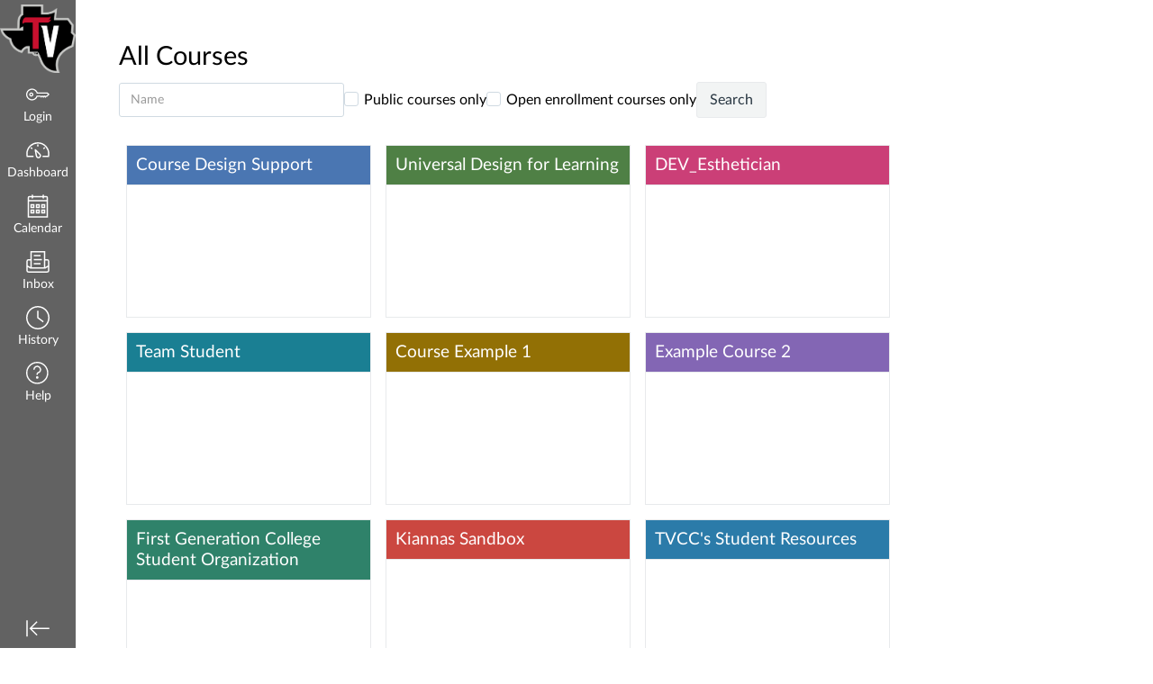

--- FILE ---
content_type: text/html; charset=utf-8
request_url: https://ecourses.tvcc.edu/search/all_courses
body_size: 8341
content:
<!DOCTYPE html>
<html dir="ltr" lang="en">
<head>
  <meta charset="utf-8">
  <meta name="viewport" content="width=device-width, initial-scale=1">
  <meta name="theme-color" content="#626262">
  
  <meta name="robots" content="noindex,nofollow" />
  <meta name="apple-itunes-app" content="app-id=480883488">
<link rel="manifest" href="/web-app-manifest/manifest.json">
  <meta name="sentry-trace" content="179c0126df96472fbf7997ce68282265-13e1be55af934168-0"/>
  <title>All Courses</title>

  <link rel="preload" href="https://du11hjcvx0uqb.cloudfront.net/dist/fonts/lato/extended/Lato-Regular-bd03a2cc27.woff2" as="font" type="font/woff2" crossorigin="anonymous">
  <link rel="preload" href="https://du11hjcvx0uqb.cloudfront.net/dist/fonts/lato/extended/Lato-Bold-cccb897485.woff2" as="font" type="font/woff2" crossorigin="anonymous">
  <link rel="preload" href="https://du11hjcvx0uqb.cloudfront.net/dist/fonts/lato/extended/Lato-Italic-4eb103b4d1.woff2" as="font" type="font/woff2" crossorigin="anonymous">
  <link rel="stylesheet" href="https://du11hjcvx0uqb.cloudfront.net/dist/brandable_css/no_variables/bundles/fonts-eb4a10fb18.css" media="screen" />
  <link rel="stylesheet" href="https://du11hjcvx0uqb.cloudfront.net/dist/brandable_css/3086500abae15874a4995ffc01090092/variables-6ceabaf6137deaa1b310c07895491bdd.css" media="all" />
  <link rel="stylesheet" href="https://du11hjcvx0uqb.cloudfront.net/dist/brandable_css/new_styles_normal_contrast/bundles/common-1900227737.css" media="all" />
  <link rel="stylesheet" href="https://du11hjcvx0uqb.cloudfront.net/dist/brandable_css/new_styles_normal_contrast/bundles/all_courses-64a7f8fdec.css" media="screen" />
  <link rel="apple-touch-icon" href="https://instructure-uploads.s3.amazonaws.com/account_92720000000000001/attachments/72926/14980793_10154361310557284_5402662107450413088_n.jpg" />
  <link rel="icon" type="image/x-icon" href="https://instructure-uploads.s3.amazonaws.com/account_92720000000000001/attachments/72865/TVCC-Wide-Icon-350x66.png" />

  <link rel="stylesheet" href="https://instructure-uploads.s3.amazonaws.com/account_92720000000000001/attachments/4378097/dp.css" media="all" />
  
  <script>if (navigator.userAgent.match(/(MSIE|Trident\/)/)) location.replace('/ie-is-not-supported.html')</script>
  <script>
    INST = {"environment":"production","logPageViews":true,"editorButtons":[]};
    ENV = {"ASSET_HOST":"https://du11hjcvx0uqb.cloudfront.net","active_brand_config_json_url":"https://du11hjcvx0uqb.cloudfront.net/dist/brandable_css/3086500abae15874a4995ffc01090092/variables-6ceabaf6137deaa1b310c07895491bdd.json","active_brand_config":{"md5":"3086500abae15874a4995ffc01090092","variables":{"ic-brand-primary":"#da291c","ic-brand-font-color-dark":"#000000","ic-link-color":"#0000ff","ic-brand-button--secondary-bgd":"#626262","ic-brand-global-nav-bgd":"#626262","ic-brand-global-nav-ic-icon-svg-fill--active":"#7c1810","ic-brand-global-nav-menu-item__text-color--active":"#7c1810","ic-brand-global-nav-menu-item__badge-bgd":"#800000","ic-brand-global-nav-menu-item__badge-text":"#ffffff","ic-brand-global-nav-logo-bgd":"#626262","ic-brand-header-image":"https://instructure-uploads.s3.amazonaws.com/account_92720000000000001/attachments/4100620/texas-fc.png","ic-brand-watermark-opacity":"0","ic-brand-favicon":"https://instructure-uploads.s3.amazonaws.com/account_92720000000000001/attachments/72865/TVCC-Wide-Icon-350x66.png","ic-brand-apple-touch-icon":"https://instructure-uploads.s3.amazonaws.com/account_92720000000000001/attachments/72926/14980793_10154361310557284_5402662107450413088_n.jpg","ic-brand-msapplication-tile-square":"https://instructure-uploads.s3.amazonaws.com/account_92720000000000001/attachments/72927/TVCC%20Logo%20White.png","ic-brand-msapplication-tile-wide":"https://instructure-uploads.s3.amazonaws.com/account_92720000000000001/attachments/72928/TVCC%20Logo%20White.png","ic-brand-right-sidebar-logo":"https://instructure-uploads.s3.amazonaws.com/account_92720000000000001/attachments/72929/TVCC%20Logo.png","ic-brand-Login-body-bgd-color":"#626262","ic-brand-Login-body-bgd-image":"https://instructure-uploads.s3.amazonaws.com/account_92720000000000001/attachments/3383080/Canvas%20login%20background.png","ic-brand-Login-body-bgd-shadow-color":"#454545","ic-brand-Login-logo":"https://instructure-uploads.s3.amazonaws.com/account_92720000000000001/attachments/3383423/TV%20logo%20transparent.png","ic-brand-Login-Content-bgd-color":"#787878","ic-brand-Login-Content-border-color":"#ffffff"},"share":false,"name":null,"created_at":"2024-12-05T15:03:08-06:00","js_overrides":"https://instructure-uploads.s3.amazonaws.com/account_92720000000000001/attachments/4336779/dp.js","css_overrides":"https://instructure-uploads.s3.amazonaws.com/account_92720000000000001/attachments/4378097/dp.css","mobile_js_overrides":"https://instructure-uploads.s3.amazonaws.com/account_92720000000000001/attachments/4336781/dp_app.js","mobile_css_overrides":"https://instructure-uploads.s3.amazonaws.com/account_92720000000000001/attachments/4336782/dp_app.css","parent_md5":null},"confetti_branding_enabled":false,"url_to_what_gets_loaded_inside_the_tinymce_editor_css":["https://du11hjcvx0uqb.cloudfront.net/dist/brandable_css/3086500abae15874a4995ffc01090092/variables-6ceabaf6137deaa1b310c07895491bdd.css","https://du11hjcvx0uqb.cloudfront.net/dist/brandable_css/new_styles_normal_contrast/bundles/what_gets_loaded_inside_the_tinymce_editor-a370c48efb.css","https://du11hjcvx0uqb.cloudfront.net/dist/brandable_css/no_variables/bundles/fonts-eb4a10fb18.css"],"url_for_high_contrast_tinymce_editor_css":["https://du11hjcvx0uqb.cloudfront.net/dist/brandable_css/default/variables-high_contrast-6ceabaf6137deaa1b310c07895491bdd.css","https://du11hjcvx0uqb.cloudfront.net/dist/brandable_css/new_styles_high_contrast/bundles/what_gets_loaded_inside_the_tinymce_editor-1d2c45ff3b.css","https://du11hjcvx0uqb.cloudfront.net/dist/brandable_css/no_variables/bundles/fonts-eb4a10fb18.css"],"captcha_site_key":"6LftyLgZAAAAAC10tel8XGucbApMIY8-uFB_yVcN","current_user_id":null,"current_user_global_id":null,"current_user_usage_metrics_id":null,"current_user_roles":null,"current_user_is_student":false,"current_user_types":null,"current_user_disabled_inbox":null,"current_user_visited_tabs":null,"discussions_reporting":true,"files_domain":"cluster361.canvas-user-content.com","group_information":null,"DOMAIN_ROOT_ACCOUNT_ID":"92720000000000001","DOMAIN_ROOT_ACCOUNT_UUID":"j8IPyHMnB2KRajngnqgenWuaRpVH05AdnCv9cfqn","CAREER_THEME_URL":null,"CAREER_DARK_THEME_URL":null,"k12":false,"help_link_name":"Help","help_link_icon":"help","ADA_CHATBOT_ENABLED":false,"use_high_contrast":null,"auto_show_cc":null,"disable_celebrations":null,"disable_keyboard_shortcuts":null,"LTI_LAUNCH_FRAME_ALLOWANCES":["geolocation *","microphone *","camera *","midi *","encrypted-media *","autoplay *","clipboard-write *","display-capture *"],"DEEP_LINKING_POST_MESSAGE_ORIGIN":"https://ecourses.tvcc.edu","comment_library_suggestions_enabled":null,"SETTINGS":{"open_registration":false,"collapse_global_nav":null,"release_notes_badge_disabled":null,"can_add_pronouns":false,"show_sections_in_course_tray":true,"enable_content_a11y_checker":false,"suppress_assignments":false},"RAILS_ENVIRONMENT":"Production","SENTRY_FRONTEND":{"dsn":"https://355a1d96717e4038ac25aa852fa79a8f@relay-iad.sentry.insops.net/388","org_slug":"instructure","base_url":"https://sentry.insops.net","normalized_route":"/search/all_courses","errors_sample_rate":"0.005","traces_sample_rate":"0.005","url_deny_pattern":"instructure-uploads.*amazonaws.com","revision":"canvas-lms@20260114.368"},"DATA_COLLECTION_ENDPOINT":"https://canvas-frontend-data-iad-prod.inscloudgate.net/submit","DOMAIN_ROOT_ACCOUNT_SFID":"001A000000CQadx","DIRECT_SHARE_ENABLED":false,"CAN_VIEW_CONTENT_SHARES":null,"FEATURES":{"account_level_blackout_dates":false,"assignment_edit_placement_not_on_announcements":false,"a11y_checker_ai_generation":false,"block_content_editor_toolbar_reorder":false,"commons_new_quizzes":true,"consolidated_media_player":true,"courses_popout_sisid":true,"create_external_apps_side_tray_overrides":false,"dashboard_graphql_integration":false,"developer_key_user_agent_alert":true,"disallow_threaded_replies_fix_alert":true,"disallow_threaded_replies_manage":true,"discussion_ai_survey_link":false,"discussion_checkpoints":true,"discussion_permalink":true,"enhanced_course_creation_account_fetching":false,"explicit_latex_typesetting":false,"feature_flag_ui_sorting":true,"files_a11y_rewrite":true,"files_a11y_rewrite_toggle":true,"horizon_course_setting":false,"instui_for_import_page":true,"instui_header":false,"media_links_use_attachment_id":true,"multiselect_gradebook_filters":true,"new_quizzes_media_type":true,"new_quizzes_navigation_updates":true,"new_quizzes_surveys":true,"permanent_page_links":true,"rce_a11y_resize":true,"rce_find_replace":true,"render_both_to_do_lists":false,"scheduled_feedback_releases":true,"speedgrader_studio_media_capture":true,"student_access_token_management":true,"top_navigation_placement_a11y_fixes":true,"validate_call_to_action":false,"block_content_editor_ai_alt_text":true,"ux_list_concluded_courses_in_bp":false,"assign_to_in_edit_pages_rewrite":true,"account_level_mastery_scales":false,"ams_root_account_integration":false,"ams_enhanced_rubrics":false,"api_rate_limits":true,"buttons_and_icons_root_account":true,"canvas_apps_sub_account_access":false,"course_pace_allow_bulk_pace_assign":false,"course_pace_download_document":false,"course_pace_draft_state":false,"course_pace_pacing_status_labels":false,"course_pace_pacing_with_mastery_paths":false,"course_pace_time_selection":false,"course_pace_weighted_assignments":false,"course_paces_skip_selected_days":false,"create_course_subaccount_picker":true,"disable_iframe_sandbox_file_show":false,"extended_submission_state":false,"file_verifiers_for_quiz_links":true,"increased_top_nav_pane_size":true,"instui_nav":false,"login_registration_ui_identity":false,"lti_apps_page_ai_translation":true,"lti_apps_page_instructors":false,"lti_asset_processor":false,"lti_asset_processor_discussions":false,"lti_link_to_apps_from_developer_keys":false,"lti_registrations_discover_page":true,"lti_registrations_next":false,"lti_registrations_page":true,"lti_registrations_usage_data":true,"lti_registrations_usage_data_dev":false,"lti_registrations_usage_data_low_usage":false,"lti_registrations_usage_tab":false,"lti_toggle_placements":true,"mobile_offline_mode":false,"modules_requirements_allow_percentage":false,"non_scoring_rubrics":true,"open_tools_in_new_tab":true,"product_tours":false,"rce_lite_enabled_speedgrader_comments":true,"rce_transform_loaded_content":false,"react_discussions_post":true,"restrict_student_access":false,"rubric_criterion_range":true,"scheduled_page_publication":true,"send_usage_metrics":true,"top_navigation_placement":false,"youtube_migration":false,"widget_dashboard":false,"account_survey_notifications":true,"embedded_release_notes":true,"canvas_k6_theme":null,"lti_asset_processor_course":null,"new_math_equation_handling":true},"PENDO_APP_ID":"1ca366f1-739e-4565-52d2-9e6f6a8d438f","current_user":{},"context_asset_string":null,"TIMEZONE":"America/Chicago","CONTEXT_TIMEZONE":null,"LOCALES":["en"],"BIGEASY_LOCALE":"en_US","FULLCALENDAR_LOCALE":"en","MOMENT_LOCALE":"en","rce_auto_save_max_age_ms":86400000,"K5_USER":false,"USE_CLASSIC_FONT":false,"K5_HOMEROOM_COURSE":false,"K5_SUBJECT_COURSE":false,"LOCALE_TRANSLATION_FILE":"https://du11hjcvx0uqb.cloudfront.net/dist/javascripts/translations/en-3f45f839b7.json","ACCOUNT_ID":"1","horizon_course":false,"HORIZON_ACCOUNT":null,"notices":[],"active_context_tab":null};
    BRANDABLE_CSS_HANDLEBARS_INDEX = [["new_styles_normal_contrast","new_styles_high_contrast","new_styles_normal_contrast_rtl","new_styles_high_contrast_rtl","new_styles_normal_contrast_dyslexic","new_styles_high_contrast_dyslexic","new_styles_normal_contrast_dyslexic_rtl","new_styles_high_contrast_dyslexic_rtl"],{"10":["908ffbc673",0,"d5c9044c6e",2,0,0,2,2],"15":["c8540c43a4",0,"0a2196be1d",2,0,0,2,2],"19":["df5777ed9c"],"61":["d5c4afc14e","ebb835cdef","384361a056","2e0ba247d5",0,1,2,3],"67":["db2aeb63d1",0,"32c90f1518",2,0,0,2,2],"71":["b848cc547a","83ae671549","d1c7bac7c6","0888a4a9e7",0,1,2,3],"06":["ba28819778",0,"96b99aafe5",2,0,0,2,2],"f0":["b349f31f5e",0,0,0,0,0,0,0],"c8":["aeda914f8b","c49cb30680","817080456d","ea2c01509e",0,1,2,3],"1e":["834e660fc6","35fd7c2fa0","99d344b95a","3de47096dc",0,1,2,3],"0c":["4dae5befd2",0,"c18876be89",2,0,0,2,2],"da":["b5a7f9cd8f","6e65f5abf7","773390ae11","6481b459be",0,1,2,3],"1d":["2128789890",0,"e568085637",2,0,0,2,2],"08":["64bff5a97d"],"e2":["79d37f210d"],"9f":["d39b291ba6",0,0,0,0,0,0,0],"2b":["20b6964699","b11dc54da6","62fe3ea30b","6bb4a7ae9e",0,1,2,3],"2c":["8a926fc28b",0,0,0,0,0,0,0],"c2":["6f2721ae01"],"9c":["c31821c764",0,"1693aba1da",2,0,0,2,2],"c5":["b5d5bef953","09b4a0b487","27a133737e","2098769aea",0,1,2,3],"f2":["51574f9b13"]}]
      REMOTES = {};
  </script>
  <script src="https://du11hjcvx0uqb.cloudfront.net/dist/brandable_css/3086500abae15874a4995ffc01090092/variables-6ceabaf6137deaa1b310c07895491bdd.js" defer="defer"></script>
  <script src="https://du11hjcvx0uqb.cloudfront.net/dist/timezone/America/Chicago-d9fecf4265.js" defer="defer"></script>
  <script src="https://du11hjcvx0uqb.cloudfront.net/dist/timezone/en_US-80a0ce259b.js" defer="defer"></script>
  <script src="https://du11hjcvx0uqb.cloudfront.net/dist/webpack-production/react-entry-4809e08e13f74ffa.js" crossorigin="anonymous" defer="defer"></script>
  <script src="https://du11hjcvx0uqb.cloudfront.net/dist/webpack-production/main-entry-9c902e4b15b5b7dc.js" crossorigin="anonymous" defer="defer"></script>
<script>
//<![CDATA[
(window.bundles || (window.bundles = [])).push('navigation_header');
//]]>
</script>
  
</head>

<body class=" primary-nav-expanded full-width responsive_student_grades_page">

<noscript>
  <div role="alert" class="ic-flash-static ic-flash-error">
    <div class="ic-flash__icon" aria-hidden="true">
      <i class="icon-warning"></i>
    </div>
    <h1>You need to have JavaScript enabled in order to access this site.</h1>
  </div>
</noscript>




<div id="flash_message_holder"></div>
<div id="flash_screenreader_holder"></div>

<div id="application" class="ic-app ">
  




<header id="mobile-header" class="no-print">
  <button type="button" class="Button Button--icon-action-rev Button--large mobile-header-hamburger">
    <i class="icon-solid icon-hamburger"></i>
    <span id="mobileHeaderInboxUnreadBadge" class="menu-item__badge" style="min-width: 0; top: 12px; height: 12px; right: 6px; display:none;"></span>
    <span class="screenreader-only">Global Navigation Menu</span>
  </button>
  <div class="mobile-header-space"></div>
    <span class="mobile-header-title">All Courses</span>

  <div id="nutrition_facts_mobile_container"></div>


    <div class="mobile-header-space"></div>
    <div class="mobile-header-space"></div>
</header>
<nav id="mobileContextNavContainer"></nav>

<header id="header" class="ic-app-header no-print no-user" aria-label="Global Header">
  <a href="#content" id="skip_navigation_link">Skip To Content</a>
  <div role="region" class="ic-app-header__main-navigation" aria-label="Global Navigation">
      <div class="ic-app-header__logomark-container">
        <a href="https://ecourses.tvcc.edu/" class="ic-app-header__logomark">
          <span class="screenreader-only">Dashboard</span>
        </a>
      </div>
    <ul id="menu" class="ic-app-header__menu-list">
        <li class="menu-item ic-app-header__menu-list-item">
          <a id="global_nav_login_link" href="/login" class="ic-app-header__menu-list-link">
            <div class="menu-item-icon-container" aria-hidden="true">
              <svg xmlns="http://www.w3.org/2000/svg" class="ic-icon-svg ic-icon-svg--login" version="1.1" x="0" y="0" viewBox="241 -241 512 512" enable-background="new 241 -241 512 512" xml:space="preserve"><path d="M743.9 5.9l-35.7-35.7H492.9c-6.5-16.2-17.3-32-31.7-46.4 -50.4-50.4-132-50.4-182.4 0s-50.4 132.1 0 182.5 132 50.4 182.4 0c11.8-11.8 20.6-25.9 27-41.8H547L570.6 88l22.8-22.8L616.2 88 639 65.2 661.8 88l24.1-24.1 15.6-1.5 4.6-0.5L753 15 743.9 5.9 743.9 5.9zM694.4 37.1l-15.6 1.5 -4.6 0.5 -12.4 12.4 -12.9-12.9h-19.8l-12.9 12.9 -12.9-12.9h-19.8l-12.9 12.9 -12.9-12.9h-87.6l-2.9 8.8c-5.3 16-13.2 29.5-24.2 40.6 -40.3 40.3-105.6 40.3-145.9 0s-40.3-105.7 0-146 105.6-40.3 145.9 0c14.3 14.3 24.4 29.8 28.6 44.6l2.7 9.4h223.3l19 19L694.4 37.1 694.4 37.1zM322.3-16.2c-17.5 17.5-17.5 46 0 63.5 17.5 17.5 46 17.5 63.5 0 17.5-17.5 17.5-46 0-63.5C368.2-33.8 339.8-33.8 322.3-16.2L322.3-16.2zM367.6 29.1c-7.5 7.5-19.7 7.5-27.2 0 -7.5-7.5-7.5-19.7 0-27.2s19.7-7.5 27.2 0S375.2 21.6 367.6 29.1L367.6 29.1z"/></svg>

            </div>
            <div class="menu-item__text">
              Login
            </div>
          </a>
        </li>
      <li class="ic-app-header__menu-list-item ">
        <a id="global_nav_dashboard_link" href="https://ecourses.tvcc.edu/" class="ic-app-header__menu-list-link">
          <div class="menu-item-icon-container" aria-hidden="true">
            <svg xmlns="http://www.w3.org/2000/svg" class="ic-icon-svg ic-icon-svg--dashboard" version="1.1" x="0" y="0" viewBox="0 0 280 200" enable-background="new 0 0 280 200" xml:space="preserve"><path d="M273.09,180.75H197.47V164.47h62.62A122.16,122.16,0,1,0,17.85,142a124,124,0,0,0,2,22.51H90.18v16.29H6.89l-1.5-6.22A138.51,138.51,0,0,1,1.57,142C1.57,65.64,63.67,3.53,140,3.53S278.43,65.64,278.43,142a137.67,137.67,0,0,1-3.84,32.57ZM66.49,87.63,50.24,71.38,61.75,59.86,78,76.12Zm147,0L202,76.12l16.25-16.25,11.51,11.51ZM131.85,53.82v-23h16.29v23Zm15.63,142.3a31.71,31.71,0,0,1-28-16.81c-6.4-12.08-15.73-72.29-17.54-84.25a8.15,8.15,0,0,1,13.58-7.2c8.88,8.21,53.48,49.72,59.88,61.81a31.61,31.61,0,0,1-27.9,46.45ZM121.81,116.2c4.17,24.56,9.23,50.21,12,55.49A15.35,15.35,0,1,0,161,157.3C158.18,152,139.79,133.44,121.81,116.2Z" /></svg>

          </div>
          <div class="menu-item__text">
            Dashboard
          </div>
        </a>
      </li>
      <li class="menu-item ic-app-header__menu-list-item ">
        <a id="global_nav_calendar_link" href="/calendar" class="ic-app-header__menu-list-link">
          <div class="menu-item-icon-container" aria-hidden="true">
            <svg xmlns="http://www.w3.org/2000/svg" class="ic-icon-svg ic-icon-svg--calendar" version="1.1" x="0" y="0" viewBox="0 0 280 280" enable-background="new 0 0 280 280" xml:space="preserve"><path d="M197.07,213.38h16.31V197.07H197.07Zm-16.31,16.31V180.76h48.92v48.92Zm-48.92-16.31h16.31V197.07H131.85Zm-16.31,16.31V180.76h48.92v48.92ZM66.62,213.38H82.93V197.07H66.62ZM50.32,229.68V180.76H99.24v48.92Zm146.75-81.53h16.31V131.85H197.07Zm-16.31,16.31V115.54h48.92v48.92Zm-48.92-16.31h16.31V131.85H131.85Zm-16.31,16.31V115.54h48.92v48.92ZM66.62,148.15H82.93V131.85H66.62ZM50.32,164.46V115.54H99.24v48.92ZM34,262.29H246V82.93H34ZM246,66.62V42.16A8.17,8.17,0,0,0,237.84,34H213.38v8.15a8.15,8.15,0,1,1-16.31,0V34H82.93v8.15a8.15,8.15,0,0,1-16.31,0V34H42.16A8.17,8.17,0,0,0,34,42.16V66.62Zm-8.15-48.92a24.49,24.49,0,0,1,24.46,24.46V278.6H17.71V42.16A24.49,24.49,0,0,1,42.16,17.71H66.62V9.55a8.15,8.15,0,0,1,16.31,0v8.15H197.07V9.55a8.15,8.15,0,1,1,16.31,0v8.15Z"/></svg>

          </div>
          <div class="menu-item__text">
            Calendar
          </div>
        </a>
      </li>
      <li class="menu-item ic-app-header__menu-list-item ">
      <!-- TODO: Add back global search when available -->
        <a id="global_nav_conversations_link" href="/conversations" class="ic-app-header__menu-list-link">
          <div class="menu-item-icon-container">
            <span aria-hidden="true"><svg xmlns="http://www.w3.org/2000/svg" class="ic-icon-svg ic-icon-svg--inbox" version="1.1" x="0" y="0" viewBox="0 0 280 280" enable-background="new 0 0 280 280" xml:space="preserve"><path d="M91.72,120.75h96.56V104.65H91.72Zm0,48.28h80.47V152.94H91.72Zm0-96.56h80.47V56.37H91.72Zm160.94,34.88H228.52V10.78h-177v96.56H27.34A24.17,24.17,0,0,0,3.2,131.48V244.14a24.17,24.17,0,0,0,24.14,24.14H252.66a24.17,24.17,0,0,0,24.14-24.14V131.48A24.17,24.17,0,0,0,252.66,107.34Zm0,16.09a8.06,8.06,0,0,1,8,8v51.77l-32.19,19.31V123.44ZM67.58,203.91v-177H212.42v177ZM27.34,123.44H51.48v79.13L19.29,183.26V131.48A8.06,8.06,0,0,1,27.34,123.44ZM252.66,252.19H27.34a8.06,8.06,0,0,1-8-8V202l30,18H230.75l30-18v42.12A8.06,8.06,0,0,1,252.66,252.19Z"/></svg>
</span>
            <span class="menu-item__badge"></span>
          </div>
          <div class="menu-item__text">
            Inbox
          </div>
        </a>
      </li>
        <li class="menu-item ic-app-header__menu-list-item" >
          <a id="global_nav_history_link" role="button" href="#" class="ic-app-header__menu-list-link">
            <div class="menu-item-icon-container" aria-hidden="true">
              <svg viewBox="0 0 1920 1920" class="ic-icon-svg menu-item__icon svg-icon-history" version="1.1" xmlns="http://www.w3.org/2000/svg">
    <path d="M960 112.941c-467.125 0-847.059 379.934-847.059 847.059 0 467.125 379.934 847.059 847.059 847.059 467.125 0 847.059-379.934 847.059-847.059 0-467.125-379.934-847.059-847.059-847.059M960 1920C430.645 1920 0 1489.355 0 960S430.645 0 960 0s960 430.645 960 960-430.645 960-960 960m417.905-575.955L903.552 988.28V395.34h112.941v536.47l429.177 321.77-67.765 90.465z" stroke="none" stroke-width="1" fill-rule="evenodd"/>
</svg>
            </div>
            <div class="menu-item__text">
              History
            </div>
          </a>
        </li>
      <li class="ic-app-header__menu-list-item">
        <a id="global_nav_help_link" role="button" class="ic-app-header__menu-list-link" data-track-category="help system" data-track-label="help button" href="https://help.instructure.com">
          <div class="menu-item-icon-container" role="presentation">
              <svg xmlns="http://www.w3.org/2000/svg" class="ic-icon-svg menu-item__icon svg-icon-help" version="1.1" x="0" y="0" viewBox="0 0 200 200" enable-background="new 0 0 200 200" xml:space="preserve" fill="currentColor"><path d="M100,127.88A11.15,11.15,0,1,0,111.16,139,11.16,11.16,0,0,0,100,127.88Zm8.82-88.08a33.19,33.19,0,0,1,23.5,23.5,33.54,33.54,0,0,1-24,41.23,3.4,3.4,0,0,0-2.74,3.15v9.06H94.42v-9.06a14.57,14.57,0,0,1,11.13-14,22.43,22.43,0,0,0,13.66-10.27,22.73,22.73,0,0,0,2.31-17.37A21.92,21.92,0,0,0,106,50.59a22.67,22.67,0,0,0-19.68,3.88,22.18,22.18,0,0,0-8.65,17.64H66.54a33.25,33.25,0,0,1,13-26.47A33.72,33.72,0,0,1,108.82,39.8ZM100,5.2A94.8,94.8,0,1,0,194.8,100,94.91,94.91,0,0,0,100,5.2m0,178.45A83.65,83.65,0,1,1,183.65,100,83.73,83.73,0,0,1,100,183.65" transform="translate(-5.2 -5.2)"/></svg>

            <span class="menu-item__badge"></span>
          </div>
          <div class="menu-item__text">
            Help
          </div>
</a>      </li>
    </ul>
  </div>
  <div class="ic-app-header__secondary-navigation">
    <ul class="ic-app-header__menu-list">
      <li class="menu-item ic-app-header__menu-list-item">
        <a
          id="primaryNavToggle"
          role="button"
          href="#"
          class="ic-app-header__menu-list-link ic-app-header__menu-list-link--nav-toggle"
          aria-label="Minimize global navigation"
          title="Minimize global navigation"
        >
          <div class="menu-item-icon-container" aria-hidden="true">
            <svg xmlns="http://www.w3.org/2000/svg" class="ic-icon-svg ic-icon-svg--navtoggle" version="1.1" x="0" y="0" width="40" height="32" viewBox="0 0 40 32" xml:space="preserve">
  <path d="M39.5,30.28V2.48H37.18v27.8Zm-4.93-13.9L22.17,4,20.53,5.61l9.61,9.61H.5v2.31H30.14l-9.61,9.61,1.64,1.64Z"/>
</svg>

          </div>
        </a>
      </li>
    </ul>
  </div>
  <div id="global_nav_tray_container"></div>
  <div id="global_nav_tour"></div>
</header>


  <div id="instructure_ajax_error_box">
    <div style="text-align: right; background-color: #fff;"><a href="#" class="close_instructure_ajax_error_box_link">Close</a></div>
    <iframe id="instructure_ajax_error_result" src="about:blank" style="border: 0;" title="Error"></iframe>
  </div>

  <div id="wrapper" class="ic-Layout-wrapper">
    <div id="main" class="ic-Layout-columns">
        <div class="ic-Layout-watermark" aria-hidden="true"></div>
      <div id="not_right_side" class="ic-app-main-content">
        <div id="content-wrapper" class="ic-Layout-contentWrapper">
          
          <div id="content" class="ic-Layout-contentMain" role="main">
            

<h1>All Courses</h1>
<form id="course_filter" action="/search/all_courses" method="get" class="all_courses_form">
  <input type="search" class="ic-Input" placeholder="Name" aria-label="Search" name="search" value="" />
  <div class="ic-Form-control ic-Form-control--checkbox">
    <input type="checkbox" id="public_only" name="public_only" />
    <label class="ic-Label" for="public_only">
      Public courses only
    </label>
  </div>
  <div class="ic-Form-control ic-Form-control--checkbox">
    <input type="checkbox" id="open_enrollment_only" name="open_enrollment_only" />
    <label class="ic-Label" for="open_enrollment_only">
      Open enrollment courses only
    </label>
  </div>
  <button class="btn" type="submit">Search</button>
</form>
<div id="catalog_content">
  
  <ul id="course_summaries" class="clearfix">
    <li class="course_summary span3 border border-trbl">
      <div class="course_text">
        <h3 class="pad-box-mini border border-b" style="background-color: rgb(74,118,178)">
          <a href="/courses/2144">Course Design Support</a>
        </h3>
        <p class="pad-box-mini"></p>
      </div>
    </li>
    <li class="course_summary span3 border border-trbl">
      <div class="course_text">
        <h3 class="pad-box-mini border border-b" style="background-color: rgb(79,128,69)">
          <a href="/courses/4169">Universal Design for Learning</a>
        </h3>
        <p class="pad-box-mini"></p>
      </div>
    </li>
    <li class="course_summary span3 border border-trbl">
      <div class="course_text">
        <h3 class="pad-box-mini border border-b" style="background-color: rgb(203,63,119)">
          <a href="/courses/8689">DEV_Esthetician</a>
        </h3>
        <p class="pad-box-mini"></p>
      </div>
    </li>
    <li class="course_summary span3 border border-trbl">
      <div class="course_text">
        <h3 class="pad-box-mini border border-b" style="background-color: rgb(26,127,147)">
          <a href="/courses/16065">Team Student</a>
        </h3>
        <p class="pad-box-mini"></p>
      </div>
    </li>
    <li class="course_summary span3 border border-trbl">
      <div class="course_text">
        <h3 class="pad-box-mini border border-b" style="background-color: rgb(146,112,5)">
          <a href="/courses/20279">Course Example 1</a>
        </h3>
        <p class="pad-box-mini"></p>
      </div>
    </li>
    <li class="course_summary span3 border border-trbl">
      <div class="course_text">
        <h3 class="pad-box-mini border border-b" style="background-color: rgb(131,102,180)">
          <a href="/courses/20280">Example Course 2</a>
        </h3>
        <p class="pad-box-mini"></p>
      </div>
    </li>
    <li class="course_summary span3 border border-trbl">
      <div class="course_text">
        <h3 class="pad-box-mini border border-b" style="background-color: rgb(47,130,106)">
          <a href="/courses/20294">First Generation College Student Organization </a>
        </h3>
        <p class="pad-box-mini"></p>
      </div>
    </li>
    <li class="course_summary span3 border border-trbl">
      <div class="course_text">
        <h3 class="pad-box-mini border border-b" style="background-color: rgb(203,71,64)">
          <a href="/courses/21513">Kiannas Sandbox</a>
        </h3>
        <p class="pad-box-mini"></p>
      </div>
    </li>
    <li class="course_summary span3 border border-trbl">
      <div class="course_text">
        <h3 class="pad-box-mini border border-b" style="background-color: rgb(43,123,169)">
          <a href="/courses/21951">TVCC&#39;s Student Resources</a>
        </h3>
        <p class="pad-box-mini"></p>
      </div>
    </li>
    <li class="course_summary span3 border border-trbl">
      <div class="course_text">
        <h3 class="pad-box-mini border border-b" style="background-color: rgb(103,125,43)">
          <a href="/courses/23518">Spring 2024 Texas Government (GOVT-2306-ONL43)</a>
        </h3>
        <p class="pad-box-mini">Texas Government</p>
      </div>
    </li>
    <li class="course_summary span3 border border-trbl">
      <div class="course_text">
        <h3 class="pad-box-mini border border-b" style="background-color: rgb(184,76,150)">
          <a href="/courses/23527">Spring 2024 Texas Government (GOVT-2306-ONL51)</a>
        </h3>
        <p class="pad-box-mini">Texas Government</p>
      </div>
    </li>
    <li class="course_summary span3 border border-trbl">
      <div class="course_text">
        <h3 class="pad-box-mini border border-b" style="background-color: rgb(29,129,133)">
          <a href="/courses/24142">Spring 2024 Texas Government (GOVT-2306-TER04)</a>
        </h3>
        <p class="pad-box-mini">Texas Government</p>
      </div>
    </li>
  </ul>
  <div id="all_courses_dialog_mount"></div>
  <a class="pull-right" id="next-link" href="/search/all_courses/?page=2&amp;per_page=12">Next</a>

</div>

          </div>
        </div>
        <div id="right-side-wrapper" class="ic-app-main-content__secondary">
          <aside id="right-side" role="complementary">
            
          </aside>
        </div>
      </div>
    </div>
  </div>



    <div style="display:none;"><!-- Everything inside of this should always stay hidden -->
    </div>
  <div id='aria_alerts' class='hide-text affix' role="alert" aria-live="assertive"></div>
  <div id='StudentTray__Container'></div>
  <div id="react-router-portals"></div>


  

  <iframe src="https://sso.canvaslms.com/post_message_forwarding?rev=e6aca5e55d-de8233d392aa15f4&amp;token=eyJ0eXAiOiJKV1QiLCJhbGciOiJIUzUxMiJ9.eyJwYXJlbnRfZG9tYWluIjoiZWNvdXJzZXMudHZjYy5lZHUifQ.mFllJpibhAiajPMJ8BV-7dFUrvA8jL3ePI1MhwTGuM5BBaRTEyKla-ZYCpsTXJCY3XYgEcJV9a-hpDGUnBSEVg" name="post_message_forwarding" title="post_message_forwarding" id="post_message_forwarding" sandbox="allow-scripts allow-same-origin" style="display:none;"></iframe>



<script>
//<![CDATA[
(window.deferredBundles || (window.deferredBundles = [])).push('usage_metrics');
(window.bundles || (window.bundles = [])).push('inst_fs_service_worker');
//]]>
</script>
<script src="https://instructure-uploads.s3.amazonaws.com/account_92720000000000001/attachments/4336779/dp.js" defer="defer"></script>


</div> <!-- #application -->
</body>
</html>


--- FILE ---
content_type: text/css; charset=utf-8
request_url: https://du11hjcvx0uqb.cloudfront.net/dist/brandable_css/3086500abae15874a4995ffc01090092/variables-6ceabaf6137deaa1b310c07895491bdd.css
body_size: 706
content:
:root {
        --ic-brand-primary-darkened-5: #D0271B;
--ic-brand-primary-darkened-10: #C5251A;
--ic-brand-primary-darkened-15: #BA2318;
--ic-brand-primary-lightened-5: #DB3327;
--ic-brand-primary-lightened-10: #DD3E32;
--ic-brand-primary-lightened-15: #DF493E;
--ic-brand-button--primary-bgd-darkened-5: #D0271B;
--ic-brand-button--primary-bgd-darkened-15: #BA2318;
--ic-brand-button--secondary-bgd-darkened-5: #5E5E5E;
--ic-brand-button--secondary-bgd-darkened-15: #545454;
--ic-brand-font-color-dark-lightened-15: #262626;
--ic-brand-font-color-dark-lightened-28: #474747;
--ic-link-color-darkened-10: #0000E6;
--ic-link-color-lightened-10: #1919FF;
--ic-brand-primary: #da291c;
--ic-brand-font-color-dark: #000000;
--ic-link-color: #0000ff;
--ic-brand-button--primary-bgd: var(--ic-brand-primary);
--ic-brand-button--primary-text: #ffffff;
--ic-brand-button--secondary-bgd: #626262;
--ic-brand-button--secondary-text: #ffffff;
--ic-brand-global-nav-bgd: #626262;
--ic-brand-global-nav-ic-icon-svg-fill: #ffffff;
--ic-brand-global-nav-ic-icon-svg-fill--active: #7c1810;
--ic-brand-global-nav-menu-item__text-color: #ffffff;
--ic-brand-global-nav-menu-item__text-color--active: #7c1810;
--ic-brand-global-nav-avatar-border: #ffffff;
--ic-brand-global-nav-menu-item__badge-bgd: #800000;
--ic-brand-global-nav-menu-item__badge-bgd--active: var(--ic-brand-primary);
--ic-brand-global-nav-menu-item__badge-text: #ffffff;
--ic-brand-global-nav-menu-item__badge-text--active: #ffffff;
--ic-brand-global-nav-logo-bgd: #626262;
--ic-brand-header-image: url('https://instructure-uploads.s3.amazonaws.com/account_92720000000000001/attachments/4100620/texas-fc.png');
--ic-brand-mobile-global-nav-logo: url('https://du11hjcvx0uqb.cloudfront.net/dist/images/mobile-global-nav-logo-aff8453309.svg');
--ic-brand-watermark: ;
--ic-brand-watermark-opacity: 0;
--ic-brand-favicon: url('https://instructure-uploads.s3.amazonaws.com/account_92720000000000001/attachments/72865/TVCC-Wide-Icon-350x66.png');
--ic-brand-apple-touch-icon: url('https://instructure-uploads.s3.amazonaws.com/account_92720000000000001/attachments/72926/14980793_10154361310557284_5402662107450413088_n.jpg');
--ic-brand-msapplication-tile-color: var(--ic-brand-primary);
--ic-brand-msapplication-tile-square: url('https://instructure-uploads.s3.amazonaws.com/account_92720000000000001/attachments/72927/TVCC%20Logo%20White.png');
--ic-brand-msapplication-tile-wide: url('https://instructure-uploads.s3.amazonaws.com/account_92720000000000001/attachments/72928/TVCC%20Logo%20White.png');
--ic-brand-right-sidebar-logo: url('https://instructure-uploads.s3.amazonaws.com/account_92720000000000001/attachments/72929/TVCC%20Logo.png');
--ic-brand-Login-body-bgd-color: #626262;
--ic-brand-Login-body-bgd-image: url('https://instructure-uploads.s3.amazonaws.com/account_92720000000000001/attachments/3383080/Canvas%20login%20background.png');
--ic-brand-Login-body-bgd-shadow-color: #454545;
--ic-brand-Login-logo: url('https://instructure-uploads.s3.amazonaws.com/account_92720000000000001/attachments/3383423/TV%20logo%20transparent.png');
--ic-brand-Login-Content-bgd-color: #787878;
--ic-brand-Login-Content-border-color: #ffffff;
--ic-brand-Login-Content-inner-bgd: none;
--ic-brand-Login-Content-inner-border: none;
--ic-brand-Login-Content-inner-body-bgd: none;
--ic-brand-Login-Content-inner-body-border: none;
--ic-brand-Login-Content-label-text-color: #ffffff;
--ic-brand-Login-Content-password-text-color: #ffffff;
--ic-brand-Login-footer-link-color: #ffffff;
--ic-brand-Login-footer-link-color-hover: #ffffff;
--ic-brand-Login-instructure-logo: #ffffff;
      }

--- FILE ---
content_type: text/css; charset=utf-8
request_url: https://du11hjcvx0uqb.cloudfront.net/dist/brandable_css/new_styles_normal_contrast/bundles/all_courses-64a7f8fdec.css
body_size: 485
content:
.all_courses_form{display:flex;flex-wrap:wrap;align-items:center;gap:1rem}.all_courses_form input[type=search]{width:250px}#course_summaries{margin:0}.course_summary{display:inline-block;height:190px;overflow:hidden;margin:.5em;position:relative}.course_text{display:block;position:absolute;top:0;left:0;bottom:0;right:0;color:#333}.course_text:hover{background-color:#cde}h3{font-size:1.2em;line-height:normal;margin:0}h3 a,h3 a:hover{color:#fff;text-decoration:none}p{margin:.25em 0}.course_enrollment_link{position:absolute;bottom:3px;right:3px}.not_found{padding:1.5rem;place-items:center}.not_found__heading{font-size:2.375rem;font-weight:700}

--- FILE ---
content_type: text/css
request_url: https://instructure-uploads.s3.amazonaws.com/account_92720000000000001/attachments/4378097/dp.css
body_size: 1391
content:
/*********************************************************************/
/***** BEGIN DESIGNPLUS THEME IMPORT & CUSTOMIZATION  ****************/
/*********************************************************************/
/* Import statements need to be at the top of your CSS file */

/* For Main CSS files */
@import url(https://designplus.ciditools.com/css/content.css);
@import url(https://designplus.ciditools.com/css/editor.css);
/* For Mobile app CSS file */
/*@import url(https://designplus.ciditools.com/css/mobile.css);*/

:root {
    --dt-color-primary: #000000;
    --dt-color-primary-contrast: #FFFFFF;
    --dt-color-primary-dark-text: #D62E1C;
    --dt-color-secondary: #d62e1c;
    --dt-color-secondary-contrast: #FFFFFF;
    --dt-color-secondary-dark-text: #000000;
    --dt-color-accent: #5DA1A6;
    --dt-color-accent-contrast: #000000;
    --dt-color-accent-dark-text: #46787D;
    --dt-color-gray: #CFD1D7;
    --dt-color-gray-contrast: #000000;
    --dt-color-gray-dark-text: #6E6F73;
    --dt-color-white: #FFFFFF;
    --dt-color-white-contrast: #000000;
    --dt-color-white-dark-text: #707070;
    --dt-color-graybg: ;
    --dt-color-graybg-contrast: ;
}

/*********************************************************************/
/***** END DESIGNPLUS THEME IMPORT & CUSTOMIZATION   *****************/
/*********************************************************************/


--- FILE ---
content_type: text/javascript
request_url: https://instructure-uploads.s3.amazonaws.com/account_92720000000000001/attachments/4336779/dp.js
body_size: 1590
content:
////////////////////////////////////////////////////
// DESIGNPLUS CONFIG                            //
////////////////////////////////////////////////////
DpPrimary = {
    lms: 'canvas',
    templateCourse: '28379',
    hideButton: true,
    hideLti: false,
    extendedCourse: '', // added in sub-account theme
    sharedCourse: '', // added from localStorage
    courseFormats: [],
    canvasRoles: [],
    canvasUsers: [],
    canvasCourseIds: [],
    plugins: [],
    excludedModules: [],
    includedModules: [],
    lang: 'en',
}

// merge with extended/shared customizations config
DpConfig = { ...DpPrimary, ...(window.DpConfig ?? {}) }

$(function () {
    const uriPrefix = (location.href.includes('.beta.')) ? 'beta.' : '';
    const toolsUri = (DpConfig.toolsUri) ? DpConfig.toolsUri : `https://${uriPrefix}designplus.ciditools.com/`;
    $.getScript(`${toolsUri}js/controller.js`);
});
////////////////////////////////////////////////////
// END DESIGNPLUS CONFIG                        //
////////////////////////////////////////////////////
function onElementRendered(selector, cb, _attempts) {
  var el = $(selector);
  _attempts = ++_attempts || 1;
  if (el.length) return cb(el);
  if (_attempts == 60) return;
  setTimeout(function() {
    onElementRendered(selector, cb, _attempts);
  }, 250);
}

if(ENV.current_user_roles.indexOf('admin') < 0) {
  onElementRendered('.Button--course-settings.reset_course_content_button', function(el) {
    $('.Button--course-settings.reset_course_content_button').hide();
    $("a:contains('Conclude this Course')").hide();
  });
}

--- FILE ---
content_type: text/javascript
request_url: https://du11hjcvx0uqb.cloudfront.net/dist/brandable_css/3086500abae15874a4995ffc01090092/variables-6ceabaf6137deaa1b310c07895491bdd.js
body_size: 625
content:
CANVAS_ACTIVE_BRAND_VARIABLES = {"ic-brand-primary-darkened-5":"#D0271B","ic-brand-primary-darkened-10":"#C5251A","ic-brand-primary-darkened-15":"#BA2318","ic-brand-primary-lightened-5":"#DB3327","ic-brand-primary-lightened-10":"#DD3E32","ic-brand-primary-lightened-15":"#DF493E","ic-brand-button--primary-bgd-darkened-5":"#D0271B","ic-brand-button--primary-bgd-darkened-15":"#BA2318","ic-brand-button--secondary-bgd-darkened-5":"#5E5E5E","ic-brand-button--secondary-bgd-darkened-15":"#545454","ic-brand-font-color-dark-lightened-15":"#262626","ic-brand-font-color-dark-lightened-28":"#474747","ic-link-color-darkened-10":"#0000E6","ic-link-color-lightened-10":"#1919FF","ic-brand-primary":"#da291c","ic-brand-font-color-dark":"#000000","ic-link-color":"#0000ff","ic-brand-button--primary-bgd":"#da291c","ic-brand-button--primary-text":"#ffffff","ic-brand-button--secondary-bgd":"#626262","ic-brand-button--secondary-text":"#ffffff","ic-brand-global-nav-bgd":"#626262","ic-brand-global-nav-ic-icon-svg-fill":"#ffffff","ic-brand-global-nav-ic-icon-svg-fill--active":"#7c1810","ic-brand-global-nav-menu-item__text-color":"#ffffff","ic-brand-global-nav-menu-item__text-color--active":"#7c1810","ic-brand-global-nav-avatar-border":"#ffffff","ic-brand-global-nav-menu-item__badge-bgd":"#800000","ic-brand-global-nav-menu-item__badge-bgd--active":"#da291c","ic-brand-global-nav-menu-item__badge-text":"#ffffff","ic-brand-global-nav-menu-item__badge-text--active":"#ffffff","ic-brand-global-nav-logo-bgd":"#626262","ic-brand-header-image":"https://instructure-uploads.s3.amazonaws.com/account_92720000000000001/attachments/4100620/texas-fc.png","ic-brand-mobile-global-nav-logo":"https://du11hjcvx0uqb.cloudfront.net/dist/images/mobile-global-nav-logo-aff8453309.svg","ic-brand-watermark":"","ic-brand-watermark-opacity":"0","ic-brand-favicon":"https://instructure-uploads.s3.amazonaws.com/account_92720000000000001/attachments/72865/TVCC-Wide-Icon-350x66.png","ic-brand-apple-touch-icon":"https://instructure-uploads.s3.amazonaws.com/account_92720000000000001/attachments/72926/14980793_10154361310557284_5402662107450413088_n.jpg","ic-brand-msapplication-tile-color":"#da291c","ic-brand-msapplication-tile-square":"https://instructure-uploads.s3.amazonaws.com/account_92720000000000001/attachments/72927/TVCC%20Logo%20White.png","ic-brand-msapplication-tile-wide":"https://instructure-uploads.s3.amazonaws.com/account_92720000000000001/attachments/72928/TVCC%20Logo%20White.png","ic-brand-right-sidebar-logo":"https://instructure-uploads.s3.amazonaws.com/account_92720000000000001/attachments/72929/TVCC%20Logo.png","ic-brand-Login-body-bgd-color":"#626262","ic-brand-Login-body-bgd-image":"https://instructure-uploads.s3.amazonaws.com/account_92720000000000001/attachments/3383080/Canvas%20login%20background.png","ic-brand-Login-body-bgd-shadow-color":"#454545","ic-brand-Login-logo":"https://instructure-uploads.s3.amazonaws.com/account_92720000000000001/attachments/3383423/TV%20logo%20transparent.png","ic-brand-Login-Content-bgd-color":"#787878","ic-brand-Login-Content-border-color":"#ffffff","ic-brand-Login-Content-inner-bgd":"none","ic-brand-Login-Content-inner-border":"none","ic-brand-Login-Content-inner-body-bgd":"none","ic-brand-Login-Content-inner-body-border":"none","ic-brand-Login-Content-label-text-color":"#ffffff","ic-brand-Login-Content-password-text-color":"#ffffff","ic-brand-Login-footer-link-color":"#ffffff","ic-brand-Login-footer-link-color-hover":"#ffffff","ic-brand-Login-instructure-logo":"#ffffff"};

--- FILE ---
content_type: image/svg+xml
request_url: https://du11hjcvx0uqb.cloudfront.net/dist/images/forms/ic-checkbox-bg-0a15011a47.svg
body_size: 188
content:
<!DOCTYPE svg PUBLIC "-//W3C//DTD SVG 1.1//EN" "http://www.w3.org/Graphics/SVG/1.1/DTD/svg11.dtd">
<svg version="1.1" xmlns="http://www.w3.org/2000/svg" xmlns:xlink="http://www.w3.org/1999/xlink" x="0px" y="0px"
	 viewBox="0 0 16 48" width="16" height="48" enable-background="new 0 0 16 48" xml:space="preserve">
<polyline fill-rule="evenodd" clip-rule="evenodd" fill="#FFFFFF" points="11.4,4 6.9,8.7 4.6,6.2 3,7.9 6.9,12 13,5.6 11.4,4 "/>
<polyline fill-rule="evenodd" clip-rule="evenodd" fill="#333333" points="11.4,20 6.9,24.7 4.6,22.2 3,23.9 6.9,28 13,21.6 
	11.4,20 "/>
</svg>